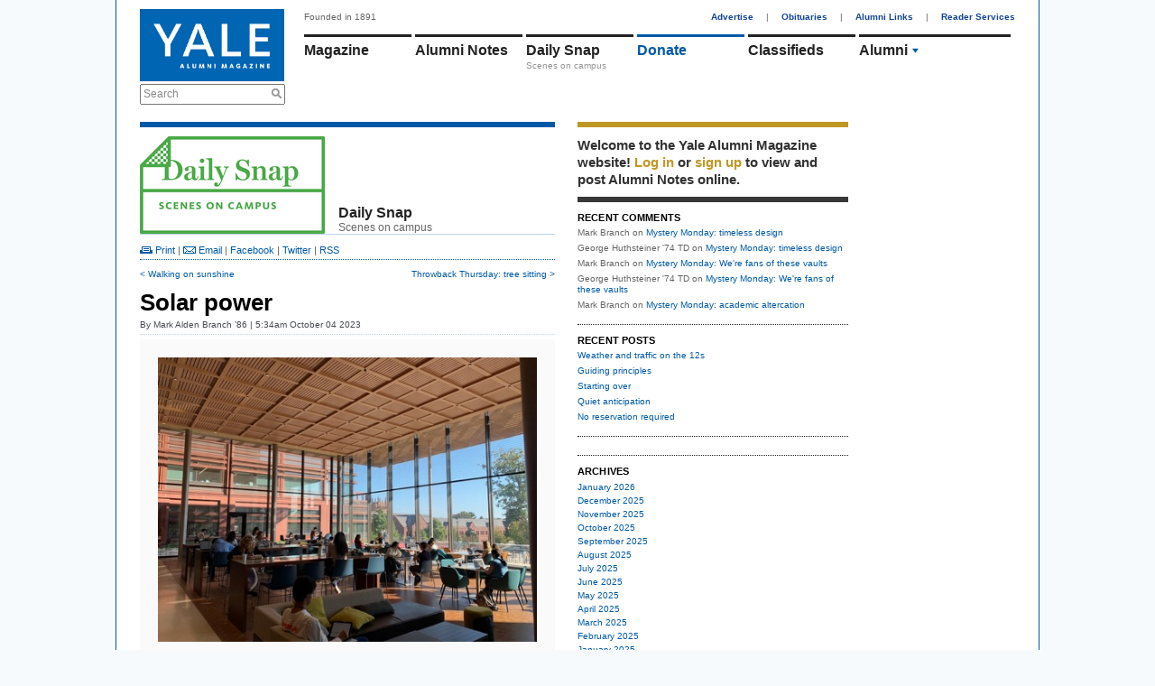

--- FILE ---
content_type: text/html; charset=utf-8
request_url: https://www.yalealumnimagazine.com/blog_posts/4230-solar-power
body_size: 7224
content:
<!DOCTYPE html PUBLIC "-//W3C//DTD XHTML 1.0 Transitional//EN"
       "http://www.w3.org/TR/xhtml1/DTD/xhtml1-transitional.dtd">

<html xmlns="http://www.w3.org/1999/xhtml" xml:lang="en" lang="en">
<head>
  <meta http-equiv="content-type" content="text/html;charset=UTF-8" />
  <title>Solar power | Daily Snap | Yale Alumni Magazine</title>
<meta name="csrf-param" content="authenticity_token" />
<meta name="csrf-token" content="7qeyUyMqdk/kQnJ+VqAAujpOCuzHc+2emnoHXPmxetwJHQQaRhd1EtO+EG78EAIC/t+S8gyizbnuLYXHU4EAqA==" />
<script>
  function GA_googleFillSlot(data) {
    // Define function for clients with ad blockers. Without ad blockers this
    // will be overriden by Google
  }
</script>
<script src="/assets/application-4fa8524d19f9b16de1148dd4e12ceaf6.js"></script>
<script src="//partner.googleadservices.com/gampad/google_service.js"></script>
<script async='async' src='https://securepubads.g.doubleclick.net/tag/js/gpt.js'></script>
<script>
  var googletag = googletag || {};
  googletag.cmd = googletag.cmd || [];
</script>
<script>
    googletag.cmd.push(function() {
    // Collapse unfilled placements
    googletag.pubads().collapseEmptyDivs();
  
    // Define the ad slots
    googletag.defineSlot('/1091102/leaderboard', [728, 90], 'div-gpt-ad-1549902195738-0').addService(googletag.pubads());
    googletag.defineSlot('/1091102/medium_rectangle', [300, 250], 'div-gpt-ad-1523642921485-0').addService(googletag.pubads());
    googletag.defineSlot('/1091102/medium_rectangle2', [300, 250], 'div-gpt-ad-1522953141467-0').addService(googletag.pubads());
    googletag.defineSlot('/1091102/medium_rectangle3', [300, 250], 'div-gpt-ad-1522953262864-0').addService(googletag.pubads());
    googletag.defineSlot('/1091102/halfpage_300x600', [300, 600], 'div-gpt-ad-1535038833866-0').addService(googletag.pubads());
  
    // Fill all ads at once
    googletag.pubads().enableSingleRequest();
  
    // Fire when ready
    googletag.enableServices();
  });
</script>
<script>
  GS_googleAddAdSenseService("ca-pub-3148622329363850");
  GS_googleEnableAllServices();
</script>
<script>
  GA_googleAddSlot('ca-pub-3148622329363850', 'leaderboard');
  GA_googleAddSlot('ca-pub-3148622329363850', 'homepage1');
  GA_googleAddSlot('ca-pub-3148622329363850', 'medium_rectangle');
  GA_googleAddSlot('ca-pub-3148622329363850', 'homepage2');
  GA_googleAddSlot('ca-pub-3148622329363850', 'homepage3');
</script>
<script>
  GA_googleFetchAds();
</script>
<link rel="stylesheet" media="screen" href="//maxcdn.bootstrapcdn.com/font-awesome/4.2.0/css/font-awesome.min.css" />
<link rel="stylesheet" media="all" href="/assets/application-a82e96dd9b6285e1c2bdae9654f5b8db.css" />
<link rel="stylesheet" media="print" href="/assets/print-67f069cb3a5e1b3050ef647a3a809d3c.css" />
<script>
  var authenticity_token = "2c1IenifnXLGsu7BzBQp3r4PbTRVxT8L002wIviWfyk+d/4zHaKeL/FOjNFmpCtmep71Kp4UHyynGjK5UqYFXQ==";
</script>
<script async src='https://www.googletagmanager.com/gtag/js?id=G-2PFMJ4VYHL'></script>
<script>
  window.dataLayer = window.dataLayer || [];
  function gtag(){dataLayer.push(arguments);}
  gtag('js', new Date());
  
  gtag('config', 'G-2PFMJ4VYHL');
</script>
<link rel="alternate" type="application/rss+xml" title="RSS" href="/blogs/8-daily-snap.rss" />
<!-- / Facebook Open Graph Data -->
<meta content='Solar power' property='og:title'>
<meta content='article' property='og:type'>
<meta content='https://www.yalealumnimagazine.com/blog_posts/4230-solar-power' property='og:url'>
<meta content='Caffeine and the afternoon sun help provide energy to students working at Steep caf on Sci' property='og:description'>
<meta content='https://www.yalealumnimagazine.com//uploads/images/13800138/1696426618/IMG_2043_1280x960_0_0_645.jpeg' property='og:image'>


</head>
<body class="blog_posts-show">
  <div id="global_spinner" style="display:none;"><img src="/assets/ajax_spinner-ca4743f6b0e635f223e479c525a1a872.gif" alt="Ajax spinner" /> loading</div>
  
  <div id="wrapper">
    <div id="header">
  <div id="header_left">
    <a href="/"><img id="logo" src="/assets/logo-145096eabae02a1a8f1b4c65b85227d9.jpg" alt="Logo" /></a>
    <div class="search_container">
      <form action="/search" accept-charset="UTF-8" method="get"><input name="utf8" type="hidden" value="&#x2713;" />
        <label class="infield" for="site_search">Search</label>
        <img src="/assets/design/search_gray-a9af5fdf9165eedba877fcc37e0b71ec.png" alt="Search gray" />
        <input type="text" name="site_search" id="site_search" required="required" />
        <input type="submit" name="commit" value="Search" style="display: none;" />
        <script>
//<![CDATA[

          Yam.Search.init();

//]]>
</script></form>    </div>
  </div>
  <div id="header_right">
    <span id="tagline">Founded in 1891</span>
    <div id="top_nav">
      <a href="/advertise">Advertise</a> |
      <a href="/obituaries">Obituaries</a> |
      <a href="/alumni-links">Alumni Links</a> |
      <a href="/reader-services" class="last">Reader Services</a>
    </div>
    <ul id='main_nav'>
<li class='menu magazine_nav_item' data-section='magazine'>
<a href="/magazine">Magazine</a>
</li>
<li class='alumni_notes_nav_item menu' data-section='alumni_notes'>
<a href="/notes">Alumni Notes</a>
<div class='nav_item_caption' id='notes_excerpt'>
</div>
</li>
<li class='menu blogs_nav_item' data-section='blogs'>
<a href="/blogs">Daily Snap</a>
<div class='nav_item_caption'>
Scenes on campus
</div>
</li>
<li class='menu donate_nav_item' data-section='donate'>
<a href="/donate">Donate</a>
</li>
<li class='menu classifieds_nav_item' data-section='classifieds'>
<a href="/classifieds">Classifieds</a>
</li>
<li class='menu topics_nav_item' data-section='topics'>
<ul id='topics_menu'>
<li class='topic_menu_item hidden_topic_menu_item'>
<a class="topic_link" href="/magazine/topics/admissions">Admissions</a>
<img class="topic_arrow_image" src="/assets/topic_arrow_down-f9bdc36a03c9878f1142565f9c1c5d49.png" alt="Topic arrow down" />
</li>
<li class='topic_menu_item active_topic_menu_item'>
<a class="topic_link" href="/magazine/topics/yalies">Alumni</a>
<img class="topic_arrow_image" src="/assets/topic_arrow_down-f9bdc36a03c9878f1142565f9c1c5d49.png" alt="Topic arrow down" />
</li>
<li class='topic_menu_item hidden_topic_menu_item'>
<a class="topic_link" href="/magazine/topics/arts">Arts &amp; Culture </a>
<img class="topic_arrow_image" src="/assets/topic_arrow_down-f9bdc36a03c9878f1142565f9c1c5d49.png" alt="Topic arrow down" />
</li>
<li class='topic_menu_item hidden_topic_menu_item'>
<a class="topic_link" href="/magazine/topics/campus">Campus</a>
<img class="topic_arrow_image" src="/assets/topic_arrow_down-f9bdc36a03c9878f1142565f9c1c5d49.png" alt="Topic arrow down" />
</li>
<li class='topic_menu_item hidden_topic_menu_item'>
<a class="topic_link" href="/magazine/topics/faculty">Faculty &amp; Staff</a>
<img class="topic_arrow_image" src="/assets/topic_arrow_down-f9bdc36a03c9878f1142565f9c1c5d49.png" alt="Topic arrow down" />
</li>
<li class='topic_menu_item hidden_topic_menu_item'>
<a class="topic_link" href="/magazine/topics/world">International</a>
<img class="topic_arrow_image" src="/assets/topic_arrow_down-f9bdc36a03c9878f1142565f9c1c5d49.png" alt="Topic arrow down" />
</li>
<li class='topic_menu_item hidden_topic_menu_item'>
<a class="topic_link" href="/magazine/topics/business">Money &amp; Business</a>
<img class="topic_arrow_image" src="/assets/topic_arrow_down-f9bdc36a03c9878f1142565f9c1c5d49.png" alt="Topic arrow down" />
</li>
<li class='topic_menu_item hidden_topic_menu_item'>
<a class="topic_link" href="/magazine/topics/newhaven">New Haven</a>
<img class="topic_arrow_image" src="/assets/topic_arrow_down-f9bdc36a03c9878f1142565f9c1c5d49.png" alt="Topic arrow down" />
</li>
<li class='topic_menu_item hidden_topic_menu_item'>
<a class="topic_link" href="/magazine/topics/profiles">People &amp; Profiles</a>
<img class="topic_arrow_image" src="/assets/topic_arrow_down-f9bdc36a03c9878f1142565f9c1c5d49.png" alt="Topic arrow down" />
</li>
<li class='topic_menu_item hidden_topic_menu_item'>
<a class="topic_link" href="/magazine/topics/law">Politics &amp; Law</a>
<img class="topic_arrow_image" src="/assets/topic_arrow_down-f9bdc36a03c9878f1142565f9c1c5d49.png" alt="Topic arrow down" />
</li>
<li class='topic_menu_item hidden_topic_menu_item'>
<a class="topic_link" href="/magazine/topics/medicine">Science &amp; Health</a>
<img class="topic_arrow_image" src="/assets/topic_arrow_down-f9bdc36a03c9878f1142565f9c1c5d49.png" alt="Topic arrow down" />
</li>
<li class='topic_menu_item hidden_topic_menu_item'>
<a class="topic_link" href="/magazine/topics/sports">Sports</a>
<img class="topic_arrow_image" src="/assets/topic_arrow_down-f9bdc36a03c9878f1142565f9c1c5d49.png" alt="Topic arrow down" />
</li>
<li class='topic_menu_item hidden_topic_menu_item'>
<a class="topic_link" href="/magazine/topics/students">Student Life</a>
<img class="topic_arrow_image" src="/assets/topic_arrow_down-f9bdc36a03c9878f1142565f9c1c5d49.png" alt="Topic arrow down" />
</li>
<li class='topic_menu_item hidden_topic_menu_item'>
<a class="topic_link" href="/magazine/topics/yalehistory">Yale History</a>
<img class="topic_arrow_image" src="/assets/topic_arrow_down-f9bdc36a03c9878f1142565f9c1c5d49.png" alt="Topic arrow down" />
</li>

</ul>
</li>
</ul>
<div class='sub_nav_menus'>
<div id="sub_nav" class="alumni_notes_sub_nav sub_nav" data-enabled="true" data-section="alumni_notes" data-default-sub-nav="false" data-require-login="true"><a not_selected_on="/notes/new" class="" href="/notes">Alumni Notes</a>
<a class="" not_selected_on="" href="/notes/new">Add a Note</a>
<a class="" not_selected_on="" href="/secretaries_columns">Secretaries&#39; Columns</a>
<a class="" not_selected_on="" href="/grad_school_columns">Grad School Columns</a>
<a class="" not_selected_on="" href="/obituaries">Obituaries</a>
<a class="last" not_selected_on="" href="/my/settings">Settings</a>
</div> <div id="sub_nav" class="magazine_sub_nav sub_nav" data-enabled="true" data-section="magazine" data-default-sub-nav="false" data-require-login="false"><a class="" not_selected_on="" href="/magazine">Magazine</a>
<a class="" not_selected_on="" href="/issues">Issue Archives</a>
<a class="" not_selected_on="" href="/school_notes">School Notes</a>
<a class="last" not_selected_on="" href="/obituaries">Obituaries</a>
</div> <div id="sub_nav" class="events_sub_nav sub_nav" data-enabled="true" data-section="events" data-default-sub-nav="false" data-require-login="false"><a not_selected_on="/events/new" class="" href="/events">Upcoming Events</a>
<a class="last" not_selected_on="" href="/event_submissions/new">Submit an Event</a>
</div>
</div>
<script>
  Yam.mainNav = new Yam.MainNav({
    $container: jQuery('#header_right'),
    loggedIn: false
  })
</script>

  </div>
</div>

    <!-- /1091102/leaderboard -->
<div id='div-gpt-ad-1549902195738-0' style='height:90px; width:728px;'>
  <script>
   googletag.cmd.push(function() { googletag.display('div-gpt-ad-1549902195738-0'); });
  </script>
</div>

    <table cellspacing="0" cellpadding="0" id="content">
      <tr>
        <td>
          <div id="three_column_1">
            <div id='flash'>
</div>

            <script>
  window.fbAsyncInit = function() {
    FB.init({
      appId      : '315073348659881',
      xfbml      : true,
      version    : 'v2.6'
    });
  };

  (function(d, s, id){
     var js, fjs = d.getElementsByTagName(s)[0];
     if (d.getElementById(id)) {return;}
     js = d.createElement(s); js.id = id;
     js.src = "//connect.facebook.net/en_US/sdk.js";
     fjs.parentNode.insertBefore(js, fjs);
   }(document, 'script', 'facebook-jssdk'));
</script>


<div class='blue_container'>
<table cellpadding='0' cellspacing='0' id='blog_index_header'>
<tr>
<td class='img'>
<a class="blog_index_logo" href="/blogs/8-daily-snap"><img class="" style="" id="" src="/uploads/images/5300053/1410885854/blog_dailysnap_711x375_0_0_205.jpg" alt="" /></a>
</td>
<td class='title'>
<h2>Daily Snap</h2>
Scenes on campus
</td>
</tr>
</table>
<div class='blog_post_top_links top_links'><a href="javascript:window.print();"><img src="/assets/design/ico_print-65eb2fc3cc65827a7db69fe50e29edc7.png" alt="Ico print" /> Print</a> | <a target="_blank" href="mailto:?body=Check%20out%20this%20blog%20post%20from%20the%20Yale%20Alumni%20Magazine%3A%20https%3A%2F%2Fwww.yalealumnimagazine.com%2Fblog_posts%2F4230-solar-power&amp;subject=Solar%20power"><img src="/assets/design/ico_email-76d6955bccb63bfff7d281ed5db929e5.png" alt="Ico email" /> Email</a> | <a id="BlogPost_facebook_4230" data-title="Solar power" data-share="facebook" data-url="https://yalealumnimagazine.com/blog_posts/4230-solar-power" href="javascript:void(0);">Facebook</a> | <a class="share_on_twitter" name="Solar power" id="BlogPost_twitter_4230" target="_blank" href="/blog_posts/4230-solar-power">Twitter</a> | <a class="link_bar_rss_feed_link" href="/blogs/8-daily-snap.rss">RSS</a></div>
<div class='blog_post_sibling_links clearfix'><a class="previous" href="/blog_posts/4229-walking-on-sunshine">&lt; Walking on sunshine</a><a class="next" href="/blog_posts/4231-throwback-thursday-tree-sitting">Throwback Thursday: tree sitting &gt;</a></div>
<h1 id='blog_post_title'>Solar power</h1>
<div class='blog_post_authors' id='blog_post_links'>
By <span class="blog_post_author_unlinked">Mark Alden Branch ’86</span>
 | 
 5:34am October 04 2023
</div>
<ul class='clearfix' id='multimedia'>
<li class='multimedia_container' id='multimedia_1' index='1' style='display:none;'>
<img class="" style="" id="" src="/uploads/images/13800138/1696426618/IMG_2043_1280x960_0_0_460.jpeg" alt="" />
<div class='caption'>


<a class='full_image' href='/uploads/images/13800138/1696426618/IMG_2043.jpeg' rel='lightbox'>Enlarge image</a>
</div>
</li>
</ul>
<script>
  Event.observe(window, 'load', function(){
    show_multimedia(1);
  });
</script>

<div id='blog_post_content_container'>
<p>Caffeine and the afternoon sun help provide energy to students working at Steep caf&eacute; on Science Hill.</p>
</div>
<div id='blog_post_tag_list'>
Filed under
<a href="/blogs/8-daily-snap/tags/Steep">Steep</a>, <a href="/blogs/8-daily-snap/tags/Yale%20Science%20Building">Yale Science Building</a>
</div>
<div class="blog_post_sibling_links clearfix"><a class="previous" href="/blog_posts/4229-walking-on-sunshine">&lt; Walking on sunshine</a><a class="next" href="/blog_posts/4231-throwback-thursday-tree-sitting">Throwback Thursday: tree sitting &gt;</a></div>
<div class='clearfix' id='blog_img_prompt'><a href="/blogs/8-daily-snap"><img src="/uploads/images/5300053/1410885873/blog_dailysnap_button.jpg"/></a></div>
<div id="comments_container" class="narrow_comments"><a name='comments'></a>
<em class='comments_disabled_notification'>
The comment period has expired.
</em>
</div>
</div>

          </div>
        </td>
        <td><div id="three_column_2">  <div id="right_sidebar">
    <div id="member_box" class="right_sidebar_box">  <div id="login_message">
    Welcome to the Yale Alumni
    Magazine website!
      <a data-remote="true" data-method="get" href="/member_session/new">Log in</a>
       or <a href="/signup">sign up</a>
      to view and post Alumni Notes online.
  </div>
</div>


        <div id="recent_comments_box" class="right_sidebar_box"><h3>RECENT COMMENTS</h3>
<ul>
  <li><span class="comment_author">Mark Branch</span> on <a href="/blog_posts/4692-mystery-monday-timeless-design">Mystery Monday: timeless design</a></li>
  <li><span class="comment_author">George Huthsteiner &#39;74 TD</span> on <a href="/blog_posts/4692-mystery-monday-timeless-design">Mystery Monday: timeless design</a></li>
  <li><span class="comment_author">Mark Branch</span> on <a href="/blog_posts/4681-mystery-monday-we-re-fans-of-these-vaults">Mystery Monday: We're fans of these vaults</a></li>
  <li><span class="comment_author">George Huthsteiner &#39;74 TD</span> on <a href="/blog_posts/4681-mystery-monday-we-re-fans-of-these-vaults">Mystery Monday: We're fans of these vaults</a></li>
  <li><span class="comment_author">Mark Branch</span> on <a href="/blog_posts/4671-mystery-monday-academic-altercation">Mystery Monday: academic altercation</a></li>
</ul>
</div>

        <div id="recent_posts_box" class="right_sidebar_box"><h3>RECENT POSTS</h3>
<ul>
  <li><a href="/blog_posts/4750-weather-and-traffic-on-the-12s">Weather and traffic on the 12s</a></li>
  <li><a href="/blog_posts/4749-guiding-principles">Guiding principles</a></li>
  <li><a href="/blog_posts/4748-starting-over">Starting over</a></li>
  <li><a href="/blog_posts/4747-quiet-anticipation">Quiet anticipation</a></li>
  <li><a href="/blog_posts/4746-no-reservation-required">No reservation required</a></li>
</ul>
</div>

        <div id="sidebar_top_ad_box" class="right_sidebar_box"><!-- /1091102/halfpage_300x600 -->
<div id='div-gpt-ad-1535038833866-0' style='height:600px; width:300px;'>
<script>
googletag.cmd.push(function() { googletag.display('div-gpt-ad-1535038833866-0'); });
</script>
</div>
</div>

        <div id="blog_archives_box" class="right_sidebar_box"><h3>ARCHIVES</h3>
<ul>
  <li>
    <a href="/blogs/8-daily-snap/archives/2026/01">January 2026</a>
  </li>
  <li>
    <a href="/blogs/8-daily-snap/archives/2025/12">December 2025</a>
  </li>
  <li>
    <a href="/blogs/8-daily-snap/archives/2025/11">November 2025</a>
  </li>
  <li>
    <a href="/blogs/8-daily-snap/archives/2025/10">October 2025</a>
  </li>
  <li>
    <a href="/blogs/8-daily-snap/archives/2025/09">September 2025</a>
  </li>
  <li>
    <a href="/blogs/8-daily-snap/archives/2025/08">August 2025</a>
  </li>
  <li>
    <a href="/blogs/8-daily-snap/archives/2025/07">July 2025</a>
  </li>
  <li>
    <a href="/blogs/8-daily-snap/archives/2025/06">June 2025</a>
  </li>
  <li>
    <a href="/blogs/8-daily-snap/archives/2025/05">May 2025</a>
  </li>
  <li>
    <a href="/blogs/8-daily-snap/archives/2025/04">April 2025</a>
  </li>
  <li>
    <a href="/blogs/8-daily-snap/archives/2025/03">March 2025</a>
  </li>
  <li>
    <a href="/blogs/8-daily-snap/archives/2025/02">February 2025</a>
  </li>
  <li>
    <a href="/blogs/8-daily-snap/archives/2025/01">January 2025</a>
  </li>
  <li>
    <a href="/blogs/8-daily-snap/archives/2024/12">December 2024</a>
  </li>
  <li>
    <a href="/blogs/8-daily-snap/archives/2024/11">November 2024</a>
  </li>
  <li>
    <a href="/blogs/8-daily-snap/archives/2024/10">October 2024</a>
  </li>
  <li>
    <a href="/blogs/8-daily-snap/archives/2024/09">September 2024</a>
  </li>
  <li>
    <a href="/blogs/8-daily-snap/archives/2024/08">August 2024</a>
  </li>
  <li>
    <a href="/blogs/8-daily-snap/archives/2024/07">July 2024</a>
  </li>
  <li>
    <a href="/blogs/8-daily-snap/archives/2024/06">June 2024</a>
  </li>
  <li>
    <a href="/blogs/8-daily-snap/archives/2024/05">May 2024</a>
  </li>
  <li>
    <a href="/blogs/8-daily-snap/archives/2024/04">April 2024</a>
  </li>
  <li>
    <a href="/blogs/8-daily-snap/archives/2024/03">March 2024</a>
  </li>
  <li>
    <a href="/blogs/8-daily-snap/archives/2024/02">February 2024</a>
  </li>
  <li>
    <a href="/blogs/8-daily-snap/archives/2024/01">January 2024</a>
  </li>
  <li>
    <a href="/blogs/8-daily-snap/archives/2023/12">December 2023</a>
  </li>
  <li>
    <a href="/blogs/8-daily-snap/archives/2023/11">November 2023</a>
  </li>
  <li>
    <a href="/blogs/8-daily-snap/archives/2023/10">October 2023</a>
  </li>
  <li>
    <a href="/blogs/8-daily-snap/archives/2023/09">September 2023</a>
  </li>
  <li>
    <a href="/blogs/8-daily-snap/archives/2023/08">August 2023</a>
  </li>
  <li>
    <a href="/blogs/8-daily-snap/archives/2023/07">July 2023</a>
  </li>
  <li>
    <a href="/blogs/8-daily-snap/archives/2023/06">June 2023</a>
  </li>
  <li>
    <a href="/blogs/8-daily-snap/archives/2023/05">May 2023</a>
  </li>
  <li>
    <a href="/blogs/8-daily-snap/archives/2023/04">April 2023</a>
  </li>
  <li>
    <a href="/blogs/8-daily-snap/archives/2023/03">March 2023</a>
  </li>
  <li>
    <a href="/blogs/8-daily-snap/archives/2023/02">February 2023</a>
  </li>
  <li>
    <a href="/blogs/8-daily-snap/archives/2023/01">January 2023</a>
  </li>
  <li>
    <a href="/blogs/8-daily-snap/archives/2022/12">December 2022</a>
  </li>
  <li>
    <a href="/blogs/8-daily-snap/archives/2022/11">November 2022</a>
  </li>
  <li>
    <a href="/blogs/8-daily-snap/archives/2022/10">October 2022</a>
  </li>
  <li>
    <a href="/blogs/8-daily-snap/archives/2022/09">September 2022</a>
  </li>
  <li>
    <a href="/blogs/8-daily-snap/archives/2022/08">August 2022</a>
  </li>
  <li>
    <a href="/blogs/8-daily-snap/archives/2022/07">July 2022</a>
  </li>
  <li>
    <a href="/blogs/8-daily-snap/archives/2022/06">June 2022</a>
  </li>
  <li>
    <a href="/blogs/8-daily-snap/archives/2022/05">May 2022</a>
  </li>
  <li>
    <a href="/blogs/8-daily-snap/archives/2022/04">April 2022</a>
  </li>
  <li>
    <a href="/blogs/8-daily-snap/archives/2022/03">March 2022</a>
  </li>
  <li>
    <a href="/blogs/8-daily-snap/archives/2022/02">February 2022</a>
  </li>
  <li>
    <a href="/blogs/8-daily-snap/archives/2022/01">January 2022</a>
  </li>
  <li>
    <a href="/blogs/8-daily-snap/archives/2021/12">December 2021</a>
  </li>
  <li>
    <a href="/blogs/8-daily-snap/archives/2021/11">November 2021</a>
  </li>
  <li>
    <a href="/blogs/8-daily-snap/archives/2021/10">October 2021</a>
  </li>
  <li>
    <a href="/blogs/8-daily-snap/archives/2021/09">September 2021</a>
  </li>
  <li>
    <a href="/blogs/8-daily-snap/archives/2021/08">August 2021</a>
  </li>
  <li>
    <a href="/blogs/8-daily-snap/archives/2021/07">July 2021</a>
  </li>
  <li>
    <a href="/blogs/8-daily-snap/archives/2021/06">June 2021</a>
  </li>
  <li>
    <a href="/blogs/8-daily-snap/archives/2021/05">May 2021</a>
  </li>
  <li>
    <a href="/blogs/8-daily-snap/archives/2021/04">April 2021</a>
  </li>
  <li>
    <a href="/blogs/8-daily-snap/archives/2021/03">March 2021</a>
  </li>
  <li>
    <a href="/blogs/8-daily-snap/archives/2021/02">February 2021</a>
  </li>
  <li>
    <a href="/blogs/8-daily-snap/archives/2021/01">January 2021</a>
  </li>
  <li>
    <a href="/blogs/8-daily-snap/archives/2020/12">December 2020</a>
  </li>
  <li>
    <a href="/blogs/8-daily-snap/archives/2020/11">November 2020</a>
  </li>
  <li>
    <a href="/blogs/8-daily-snap/archives/2020/10">October 2020</a>
  </li>
  <li>
    <a href="/blogs/8-daily-snap/archives/2020/09">September 2020</a>
  </li>
  <li>
    <a href="/blogs/8-daily-snap/archives/2020/08">August 2020</a>
  </li>
  <li>
    <a href="/blogs/8-daily-snap/archives/2020/07">July 2020</a>
  </li>
  <li>
    <a href="/blogs/8-daily-snap/archives/2020/06">June 2020</a>
  </li>
  <li>
    <a href="/blogs/8-daily-snap/archives/2020/05">May 2020</a>
  </li>
  <li>
    <a href="/blogs/8-daily-snap/archives/2020/04">April 2020</a>
  </li>
  <li>
    <a href="/blogs/8-daily-snap/archives/2020/03">March 2020</a>
  </li>
  <li>
    <a href="/blogs/8-daily-snap/archives/2020/02">February 2020</a>
  </li>
  <li>
    <a href="/blogs/8-daily-snap/archives/2020/01">January 2020</a>
  </li>
  <li>
    <a href="/blogs/8-daily-snap/archives/2019/12">December 2019</a>
  </li>
  <li>
    <a href="/blogs/8-daily-snap/archives/2019/11">November 2019</a>
  </li>
  <li>
    <a href="/blogs/8-daily-snap/archives/2019/10">October 2019</a>
  </li>
  <li>
    <a href="/blogs/8-daily-snap/archives/2019/09">September 2019</a>
  </li>
  <li>
    <a href="/blogs/8-daily-snap/archives/2019/08">August 2019</a>
  </li>
  <li>
    <a href="/blogs/8-daily-snap/archives/2019/07">July 2019</a>
  </li>
  <li>
    <a href="/blogs/8-daily-snap/archives/2019/06">June 2019</a>
  </li>
  <li>
    <a href="/blogs/8-daily-snap/archives/2019/05">May 2019</a>
  </li>
  <li>
    <a href="/blogs/8-daily-snap/archives/2019/04">April 2019</a>
  </li>
  <li>
    <a href="/blogs/8-daily-snap/archives/2019/03">March 2019</a>
  </li>
  <li>
    <a href="/blogs/8-daily-snap/archives/2019/02">February 2019</a>
  </li>
  <li>
    <a href="/blogs/8-daily-snap/archives/2019/01">January 2019</a>
  </li>
  <li>
    <a href="/blogs/8-daily-snap/archives/2018/12">December 2018</a>
  </li>
  <li>
    <a href="/blogs/8-daily-snap/archives/2018/11">November 2018</a>
  </li>
  <li>
    <a href="/blogs/8-daily-snap/archives/2018/10">October 2018</a>
  </li>
  <li>
    <a href="/blogs/8-daily-snap/archives/2018/09">September 2018</a>
  </li>
  <li>
    <a href="/blogs/8-daily-snap/archives/2018/08">August 2018</a>
  </li>
  <li>
    <a href="/blogs/8-daily-snap/archives/2018/07">July 2018</a>
  </li>
  <li>
    <a href="/blogs/8-daily-snap/archives/2018/06">June 2018</a>
  </li>
  <li>
    <a href="/blogs/8-daily-snap/archives/2018/05">May 2018</a>
  </li>
  <li>
    <a href="/blogs/8-daily-snap/archives/2018/04">April 2018</a>
  </li>
  <li>
    <a href="/blogs/8-daily-snap/archives/2018/03">March 2018</a>
  </li>
  <li>
    <a href="/blogs/8-daily-snap/archives/2018/02">February 2018</a>
  </li>
  <li>
    <a href="/blogs/8-daily-snap/archives/2018/01">January 2018</a>
  </li>
  <li>
    <a href="/blogs/8-daily-snap/archives/2017/12">December 2017</a>
  </li>
  <li>
    <a href="/blogs/8-daily-snap/archives/2017/11">November 2017</a>
  </li>
  <li>
    <a href="/blogs/8-daily-snap/archives/2017/10">October 2017</a>
  </li>
  <li>
    <a href="/blogs/8-daily-snap/archives/2017/09">September 2017</a>
  </li>
  <li>
    <a href="/blogs/8-daily-snap/archives/2017/08">August 2017</a>
  </li>
  <li>
    <a href="/blogs/8-daily-snap/archives/2017/07">July 2017</a>
  </li>
  <li>
    <a href="/blogs/8-daily-snap/archives/2017/06">June 2017</a>
  </li>
  <li>
    <a href="/blogs/8-daily-snap/archives/2017/05">May 2017</a>
  </li>
  <li>
    <a href="/blogs/8-daily-snap/archives/2017/04">April 2017</a>
  </li>
  <li>
    <a href="/blogs/8-daily-snap/archives/2017/03">March 2017</a>
  </li>
  <li>
    <a href="/blogs/8-daily-snap/archives/2017/02">February 2017</a>
  </li>
  <li>
    <a href="/blogs/8-daily-snap/archives/2017/01">January 2017</a>
  </li>
  <li>
    <a href="/blogs/8-daily-snap/archives/2016/12">December 2016</a>
  </li>
  <li>
    <a href="/blogs/8-daily-snap/archives/2016/11">November 2016</a>
  </li>
  <li>
    <a href="/blogs/8-daily-snap/archives/2016/10">October 2016</a>
  </li>
  <li>
    <a href="/blogs/8-daily-snap/archives/2016/09">September 2016</a>
  </li>
  <li>
    <a href="/blogs/8-daily-snap/archives/2016/08">August 2016</a>
  </li>
  <li>
    <a href="/blogs/8-daily-snap/archives/2016/07">July 2016</a>
  </li>
  <li>
    <a href="/blogs/8-daily-snap/archives/2016/06">June 2016</a>
  </li>
  <li>
    <a href="/blogs/8-daily-snap/archives/2016/05">May 2016</a>
  </li>
  <li>
    <a href="/blogs/8-daily-snap/archives/2016/04">April 2016</a>
  </li>
  <li>
    <a href="/blogs/8-daily-snap/archives/2016/03">March 2016</a>
  </li>
  <li>
    <a href="/blogs/8-daily-snap/archives/2016/02">February 2016</a>
  </li>
  <li>
    <a href="/blogs/8-daily-snap/archives/2016/01">January 2016</a>
  </li>
  <li>
    <a href="/blogs/8-daily-snap/archives/2015/12">December 2015</a>
  </li>
  <li>
    <a href="/blogs/8-daily-snap/archives/2015/11">November 2015</a>
  </li>
  <li>
    <a href="/blogs/8-daily-snap/archives/2015/10">October 2015</a>
  </li>
  <li>
    <a href="/blogs/8-daily-snap/archives/2015/09">September 2015</a>
  </li>
  <li>
    <a href="/blogs/8-daily-snap/archives/2015/08">August 2015</a>
  </li>
  <li>
    <a href="/blogs/8-daily-snap/archives/2015/07">July 2015</a>
  </li>
  <li>
    <a href="/blogs/8-daily-snap/archives/2015/06">June 2015</a>
  </li>
  <li>
    <a href="/blogs/8-daily-snap/archives/2015/05">May 2015</a>
  </li>
  <li>
    <a href="/blogs/8-daily-snap/archives/2015/04">April 2015</a>
  </li>
  <li>
    <a href="/blogs/8-daily-snap/archives/2015/03">March 2015</a>
  </li>
  <li>
    <a href="/blogs/8-daily-snap/archives/2015/02">February 2015</a>
  </li>
  <li>
    <a href="/blogs/8-daily-snap/archives/2015/01">January 2015</a>
  </li>
  <li>
    <a href="/blogs/8-daily-snap/archives/2014/12">December 2014</a>
  </li>
  <li>
    <a href="/blogs/8-daily-snap/archives/2014/11">November 2014</a>
  </li>
  <li>
    <a href="/blogs/8-daily-snap/archives/2014/10">October 2014</a>
  </li>
  <li>
    <a href="/blogs/8-daily-snap/archives/2014/09">September 2014</a>
  </li>
</ul>
</div>

        <div id="blog_topics_box" class="right_sidebar_box"><table class="departments_and_topics" cellspacing="0" cellpadding="0">
  <tr>
    <td colspan="2"><h3 class="uppercased">Topics</h3></td>
  </tr>
  <tr>
    <td>
      <ul>
          <li><a href="/blogs/8-daily-snap/policy">Administration</a></li>
          <li><a href="/blogs/8-daily-snap/admissions">Admissions</a></li>
          <li><a href="/blogs/8-daily-snap/yalies">Alumni</a></li>
          <li><a href="/blogs/8-daily-snap/arts">Arts &amp; Culture </a></li>
          <li><a href="/blogs/8-daily-snap/campus">Campus</a></li>
          <li><a href="/blogs/8-daily-snap/faculty">Faculty &amp; Staff</a></li>
          <li><a href="/blogs/8-daily-snap/deaths">In Memoriam</a></li>
          <li><a href="/blogs/8-daily-snap/world">International</a></li>
          <li><a href="/blogs/8-daily-snap/business">Money &amp; Business</a></li>
      </ul>
    </td>
    <td>
      <ul>
        <li> 
          <a href="/blogs/8-daily-snap/newhaven">New Haven</a>
        </li>
        <li> 
          <a href="/blogs/8-daily-snap/profiles">People &amp; Profiles</a>
        </li>
        <li> 
          <a href="/blogs/8-daily-snap/law">Politics &amp; Law</a>
        </li>
        <li> 
          <a href="/blogs/8-daily-snap/pop">Pop Culture</a>
        </li>
        <li> 
          <a href="/blogs/8-daily-snap/medicine">Science &amp; Health</a>
        </li>
        <li> 
          <a href="/blogs/8-daily-snap/sports">Sports</a>
        </li>
        <li> 
          <a href="/blogs/8-daily-snap/students">Student Life</a>
        </li>
        <li> 
          <a href="/blogs/8-daily-snap/tech">Technology</a>
        </li>
        <li> 
          <a href="/blogs/8-daily-snap/yalehistory">Yale History</a>
        </li>
      </ul>
    </td>
  </tr>
</table>
</div>

        <div id="sidebar_bottom_ad_box" class="right_sidebar_box">
<!-- /1091102/medium_rectangle -->
<div id='div-gpt-ad-1523642921485-0' style='height:250px; width:300px;'>
  <script>
   googletag.cmd.push(function() { googletag.display('div-gpt-ad-1523642921485-0'); });
  </script>
</div>

<!-- /1091102/medium_rectangle2 -->
<div id='div-gpt-ad-1522953141467-0' style='height:250px; width:300px;'>
  <script>
   googletag.cmd.push(function() { googletag.display('div-gpt-ad-1522953141467-0'); });
  </script>
</div>

<!-- /1091102/medium_rectangle3 -->
<div id='div-gpt-ad-1522953262864-0' style='height:250px; width:300px;'>
  <script>
   googletag.cmd.push(function() { googletag.display('div-gpt-ad-1522953262864-0'); });
  </script>
</div>
</div>

        <div id="classifieds_box" class="right_sidebar_box"><ul>
<li>
  <h3>PERSONALS</h3>
  <p><strong>An unspoiled, UES WASP</strong> Manhattan widow in her seventies, considered, &ldquo;kind&rdquo;, &ldquo;intelligent&rdquo;, &ldquo;loving&rdquo;, &ldquo;entertaining&rdquo;, &rdquo;pretty&rdquo;, and &ldquo;youthful" is attempting a bold New Year's resolution to meet a widower who feels the same way I do&mdash;missing my late spouse but also wishing to connect with a like-minded man to share fun times. Good looks aren&rsquo;t important, but a personal preference is clean shaven. I&rsquo;m a writer, loving mom, granny, church-goer (St. James, NYC) non-smoker, evening cocktail enjoyer, lover of books, films, walks in Central Park, active fireplaces, cozy evenings, small dinner parties with fun friends, and a fan of Stephen Colbert and Bill Maher and a member of the NYC Harvard Club, The Pilgrims, and The Singing Beach Club on Boston&rsquo;s Gold Coast. An old-fashioned letter is a good start. Mrs. T. P.O. Box 5273, Beverly Farms Ma, 01915.</p>
</li>
<li>
  <h3>EDUCATION</h3>
  <p><strong>Register your kids </strong>for the 2025-26 National Science Bee, National History Bee, and National Geography Bee! These three academic quiz tournaments make learning fun and give students a leg up with college admissions. See <a href="http://www.iacompetitions.com/yale">www.iacompetitions.com/yale</a> to get started!</p>
</li>
<li>
  <h3>PERSONALS</h3>
  <p><strong>Our sensational eye catcher </strong>is an Ivy-educated private client. Slender and savvy, she is based in the San Francisco/Bay area and open to meeting men all along the West Coast. Very pretty, lively, fun, 5'6", slender with blonde hair and blue eyes, she has great energy, charm, and emotional intelligence. We are searching for gentlemen (59&ndash;69) who equally enjoy the outdoors, active sports (golf, swimming, hiking, cycling, etc.), and travel. You both have great careers, launched children, and a passion to live your best life. Bio &amp; photo to: <a href="mailto:sandy@therighttimeconsultants.com">sandy@therighttimeconsultants.com</a>. 212-627-0121.</p>
</li>
</ul>
<a href="/classifieds">view all classifieds</a></div>
  </div>
</div></td>
        <td><div id="three_column_3"><div id="right_sidebar">
</div>
</div></td>
      </tr>
    </table>
    <div id="footer">
  <ul>
    <li><a href ="/terms-conditions">Terms &amp; Conditions</a></li>
    <li><a href ="/privacy-policy">Privacy Policy</a></li>
    <li><a href="/about-us">About Us</a></li>
    <li><a href="/contact">Contact</a></li>
    <li><span>Yale Alumni Magazine</span></li>
    <li><span>P.O. Box 1905</span></li>
    <li><span>New Haven, CT 06509-1905</span></li>
    <li><span>fax: (203) 432-0651</span></li>
    <li class="last"><a href="mailto:yam@yale.edu">yam@yale.edu</a></li>

    <li class="social">
      <a href="https://www.facebook.com/yalealumnimagazine/"><span class="fa fa-facebook"></span></a>
      <a href="https://twitter.com/yalealumnimag"><span class="fa fa-twitter"></span></a>
      <a href="https://www.instagram.com/yalealumnimag"><span class="fa fa-instagram"></span></a>
    </li>
  </ul>
  <p>Copyright 2015 Yale University.  All rights reserved. As of July 1,
      2015, the Yale Alumni Magazine operates as a department of Yale
      University. Earlier print and digital content of the Yale Alumni Magazine
      was published and copyrighted by Yale Alumni Publications, Inc., and is
      used under license.</p>
</div>

<script type='text/javascript'>
  //<![CDATA[
    jQuery.noConflict();

    jQuery('a.coming_soon').click(function(e) {
      alert("The feature has not been implemented yet.");
      e.preventDefault();
    });
  //]]>
</script>

  </div>

</body>
</html>


--- FILE ---
content_type: text/html; charset=utf-8
request_url: https://www.google.com/recaptcha/api2/aframe
body_size: 265
content:
<!DOCTYPE HTML><html><head><meta http-equiv="content-type" content="text/html; charset=UTF-8"></head><body><script nonce="tTCqacPTIJHhc961T2J2UA">/** Anti-fraud and anti-abuse applications only. See google.com/recaptcha */ try{var clients={'sodar':'https://pagead2.googlesyndication.com/pagead/sodar?'};window.addEventListener("message",function(a){try{if(a.source===window.parent){var b=JSON.parse(a.data);var c=clients[b['id']];if(c){var d=document.createElement('img');d.src=c+b['params']+'&rc='+(localStorage.getItem("rc::a")?sessionStorage.getItem("rc::b"):"");window.document.body.appendChild(d);sessionStorage.setItem("rc::e",parseInt(sessionStorage.getItem("rc::e")||0)+1);localStorage.setItem("rc::h",'1768427830979');}}}catch(b){}});window.parent.postMessage("_grecaptcha_ready", "*");}catch(b){}</script></body></html>